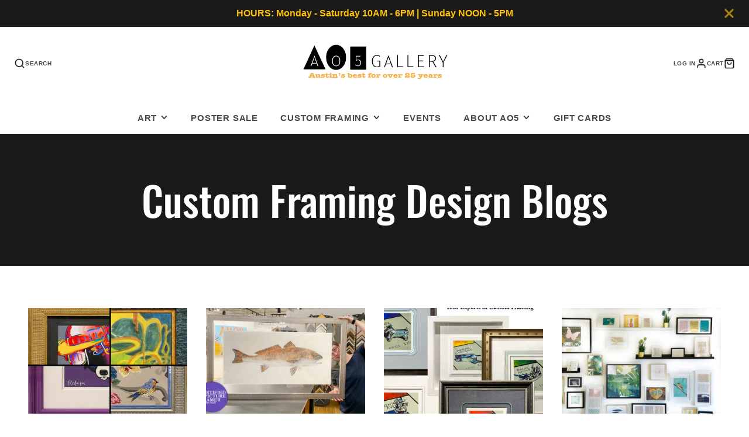

--- FILE ---
content_type: text/css
request_url: https://ao5gallery.com/cdn/shop/t/37/assets/spinner.css?v=125212288647693193331744497338
body_size: -268
content:
@keyframes spinner{0%{transform:rotate(0)}to{transform:rotate(360deg)}}.\#spinner{display:block;width:5em;height:5em;border-radius:50%;position:relative}.\#spinner.\@color-scheme\:dark>div{border-color:rgba(var(--color-text),1) transparent transparent transparent}.\#spinner.\@color-scheme\:light>div{border-color:rgba(var(--color-background),1) transparent transparent transparent}.\#spinner.\@size\:xs{font-size:calc(var(--font-size-base) * .3)}.\#spinner.\@size\:sm{font-size:calc(var(--font-size-base) * .6)}.\#spinner.\@size\:md{font-size:calc(var(--font-size-base) * 1)}.\#spinner.\@size\:lg{font-size:calc(var(--font-size-base) * 1.4)}.\#spinner>div{box-sizing:border-box;display:block;position:absolute;width:100%;height:100%;border:1em solid;border-radius:50%;animation:spinner 1.2s infinite}.\#spinner>div:nth-child(1){animation-delay:-.3s}.\#spinner>div:nth-child(2){animation-delay:-.2s}.\#spinner>div:nth-child(3){animation-delay:-.1s}
/*# sourceMappingURL=/cdn/shop/t/37/assets/spinner.css.map?v=125212288647693193331744497338 */


--- FILE ---
content_type: text/css
request_url: https://ao5gallery.com/cdn/shop/t/37/assets/article-card.css?v=41436374527264461051744497286
body_size: -396
content:
@charset "UTF-8";.\#article-card{display:block;position:relative}.\#article-card.\@align\:left .\#article-card-meta{justify-content:flex-start}.\#article-card.\@align\:left .\#article-card-caption{text-align:left}.\#article-card.\@align\:center .\#article-card-meta{justify-content:center}.\#article-card.\@align\:center .\#article-card-caption{text-align:center}.\#article-card.\@align\:right .\#article-card-meta{justify-content:flex-end}.\#article-card.\@align\:right .\#article-card-caption{text-align:right}.\#article-card-meta{list-style:none;padding:0;display:flex;align-items:center;justify-content:center;font-size:calc(var(--font-size-base) * .85);opacity:.8;margin-bottom:calc(var(--spacer) * .5)}.\#article-card-meta>li+li{padding-left:calc(var(--spacer) * .5)}.\#article-card-meta>li+li:before{opacity:.64;content:"\2022";margin-right:calc(var(--spacer) * .5)}.\#article-card-image{margin-bottom:calc(var(--spacer) * 1)}.\#article-card-title{margin-bottom:0}.\#article-card-exerpt{margin-top:.5rem;opacity:.8;margin-bottom:0}.\#article-card-date{font-size:calc(var(--font-size-base) * .9);opacity:.8;margin-bottom:calc(var(--spacer) * .5)}.\#article-card-title{font-size:calc(var(--font-size-base) * 1);opacity:.8;margin-bottom:0}
/*# sourceMappingURL=/cdn/shop/t/37/assets/article-card.css.map?v=41436374527264461051744497286 */
